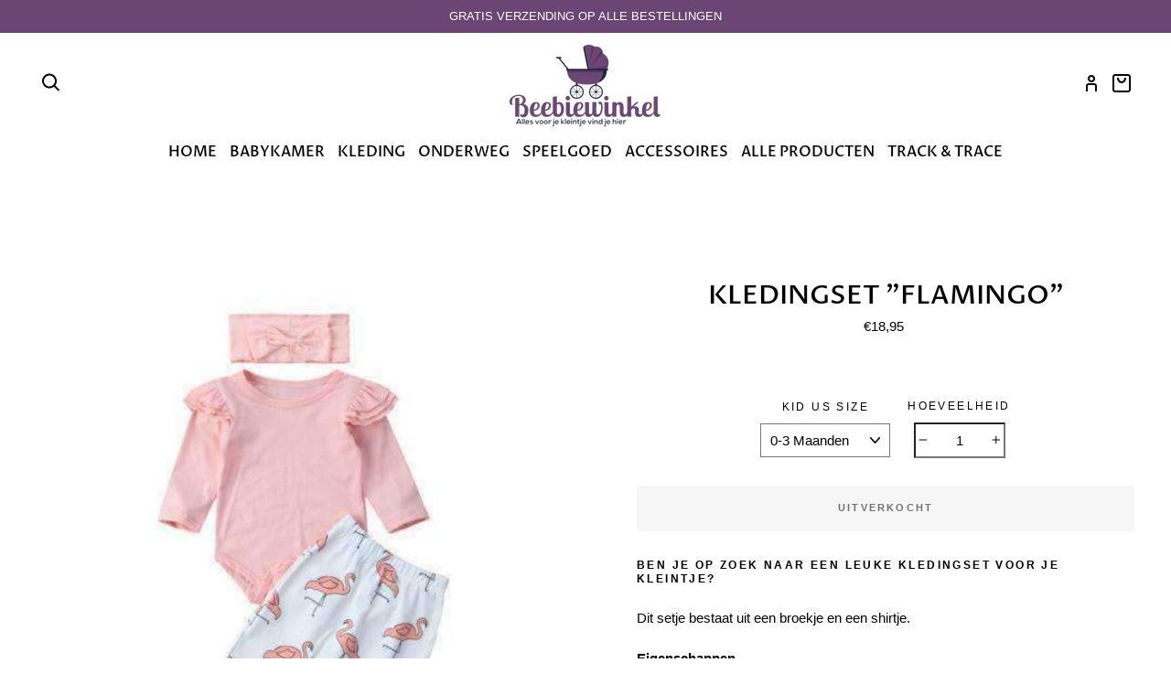

--- FILE ---
content_type: text/css
request_url: https://beebiewinkel.nl/cdn/shop/t/12/assets/xo-gallery.css?v=65999960962329773551684438333
body_size: 6005
content:
.xo-gallery{--xo-appear-eff: #000;--xo-paging-co1: #007aff;--xo-paging-co2: #007aff;--xo-nav-co1: #000;--xo-nav-co2: #000;--xo-hotspot-radius: 50%;--color-hotspot2: #fff}.xo-calculatewidth{min-height:101vh}.xo-scrolling .xo-grid-item,.xo-resizing .imagebox__media img{transition:none!important}.xo-stack,.xo-grid,.xo-masonry,.xo-justified{z-index:1}.xo-tb{display:table;width:100%;height:100%}.xo-grid-item{position:relative;overflow:hidden;box-sizing:border-box}.xo-loadmore-render{display:none}.xo-enablepopup .imagebox,.xo-enablepopup a.xo-blank.imagebox{cursor:pointer}.xo-enablepopup .xo-blank.imagebox{cursor:auto}div.xo-blank .imagebox__hover:after{background:none}@media only screen and (min-width: 1200px){.xo-xl-none{display:none}}@media only screen and (max-width: 1199px) and (min-width: 993px){.xo-lg-none{display:none}}@media only screen and (max-width: 992px) and (min-width: 769px){.xo-md-none{display:none}}@media only screen and (max-width: 768px) and (min-width: 577px){.xo-sm-none{display:none}}@media only screen and (max-width: 576px){.xo-xs-none{display:none}}.xo-desc{margin:0 auto;max-width:800px;text-align:center}.imagebox{display:block;position:relative;z-index:9;overflow:hidden}.xo-grid-item a.imagebox{border:none}.imagebox__media{height:100%;width:100%;z-index:auto;background-size:cover;background-position:center;transition:all .3s ease}.imagebox__media img{width:100%;height:100%;display:block;margin:0!important;padding:0!important;border:none!important}.xo-grid .image-main{display:none!important}.imagebox__hover{position:absolute;z-index:9;top:0;left:0;right:0;bottom:0;background-position:center center;background-repeat:no-repeat;background-size:cover;transition:all .3s ease}.imagebox__hover:after{content:"";position:absolute;z-index:-1;top:0;left:0;right:0;bottom:0;opacity:.4;background:#000}.imagebox__hover:global(.multiImage):after{opacity:.3}.imagebox__hover:global(.multiImage-noOverlay):after{display:none}.imagebox__hover:global(.instargram-content){display:flex;flex-direction:column;justify-content:space-between;color:#fff;text-align:left;padding:20px}.imagebox__hover:global(.instargram-content) .title{margin-bottom:10px}.xo-video-icon{position:absolute;left:7px;bottom:7px;background-image:url([data-uri]);background-size:cover;width:35px;height:35px;z-index:11}.imagebox__title{font-size:22px;color:#fff;margin:0;padding:0}.imagebox__title ::-moz-selection{color:#fff;background-color:transparent}.imagebox__title ::selection{color:#fff;background-color:transparent}.imagebox__desc{font-size:17px;color:#fff;margin:15px 0 0;padding:0}.imagebox__desc ::-moz-selection{color:#fff;background-color:transparent}.imagebox__desc ::selection{color:#fff;background-color:transparent}.limit-text .imagebox__hover{visibility:visible;opacity:1;transform:none!important;top:0!important;left:0!important}.limit-text .imagebox__hover:after{opacity:.6}.xo-gallery-noscroll{overflow:hidden}.xo-pswp{display:none}.xo-pswp-no-zoom .pswp__img{cursor:grab!important}.xo-pswp .pswp__ui{position:static;transform:none}.pswp__img{transition:none}.pswp__zoom-wrap{display:flex;justify-content:center;align-items:center}.wrapper-video{position:relative;z-index:1045;width:100%;max-width:960px}.wrapper-video div{position:relative;width:100%;height:0;padding-bottom:56.25%}.wrapper-video div iframe{position:absolute;top:0;left:0;width:100%;height:100%}.xo-video-item{cursor:pointer}.xo-justified{position:relative}.xo-justified .xo-grid-item{position:absolute;transition:width .3s ease,height .3s ease,left .3s ease,top .3s ease}.xo-justified .grid-item__wrapper,.xo-justified .imagebox{height:100%}.xo-stack{display:flex;flex-wrap:wrap}.xo-stack--bottom{align-items:flex-end}.xo-stack--center{align-items:center}.xo-stack .grid-item__wrapper,.xo-grid .grid-item__wrapper,.xo-masonry .grid-item__wrapper{position:relative;padding:var(--xo-gap)}.xo-slider .transform .swiper-slide{overflow:hidden}.xo-slider .swiper-pagination-bullet{opacity:1}.xo-slide-eqHeight .imagebox__media img{width:auto}.xo-slide-eqHeight .imagebox{height:100%}.xo-slider .xo-slide-pagin-out{padding-bottom:40px}.xo-slider .xo-slide-pagin-1 .swiper-pagination-bullet{background:var(--xo-paging-co2)}.xo-slider .xo-slide-pagin-1 .swiper-pagination-bullet-active{background:var(--xo-paging-co1)}.xo-slider .xo-slide-pagin-2 .swiper-pagination-bullet,.xo-slider .xo-slide-pagin-3 .swiper-pagination-bullet{border:1px solid var(--xo-paging-co2);background:none}.xo-slider .xo-slide-pagin-2 .swiper-pagination-bullet-active,.xo-slider .xo-slide-pagin-3 .swiper-pagination-bullet-active{background:var(--xo-paging-co1);border-color:var(--xo-paging-co1)}.xo-slider .xo-slide-pagin-3 .swiper-pagination-bullet{border-radius:0}.xo-slider .xo-slide-pagin-4 .swiper-pagination-bullet,.xo-slider .xo-slide-pagin-5 .swiper-pagination-bullet{background:var(--xo-paging-co2);border-radius:0;width:20px;height:4px;margin:0 2px!important;transition:width .2s ease}.xo-slider .xo-slide-pagin-4 .swiper-pagination-bullet-active,.xo-slider .xo-slide-pagin-5 .swiper-pagination-bullet-active{background:var(--xo-paging-co1);width:30px;transition:width .2s ease}.xo-slider .xo-slide-pagin-5 .swiper-pagination-bullet{width:40px;height:5px}.xo-slider .xo-slide-pagin-5 .swiper-pagination-bullet-active{width:60px}.xo-slider .xo-slide-pagin-7 .swiper-pagination-bullet{color:var(--xo-paging-co2);background:none;border-radius:0;width:auto;height:auto;font-size:13px}.xo-slider .xo-slide-pagin-7 .swiper-pagination-bullet-active{color:var(--xo-paging-co1);background:none}.xo-swiper-button-prev,.xo-swiper-button-next{position:absolute;top:50%;z-index:10;cursor:pointer;display:flex;align-items:center;justify-content:center;color:#9aa0a7}.xo-swiper-button-prev.swiper-button-disabled,.xo-swiper-button-next.swiper-button-disabled{opacity:.35;cursor:auto;pointer-events:none}.xo-swiper-button-prev:after,.xo-swiper-button-next:after{font-family:xoswiper-icons;text-transform:none!important;letter-spacing:0;text-transform:none;font-variant:initial;line-height:1;color:var(--xo-nav-co1)}.xo-swiper-button-prev,.swiper-container-rtl .xo-swiper-button-next{left:10px;right:auto}.xo-swiper-button-prev:after,.swiper-container-rtl .xo-swiper-button-next:after{content:"prev"}.xo-swiper-button-next,.swiper-container-rtl .xo-swiper-button-prev{right:10px;left:auto}.xo-swiper-button-next:after,.swiper-container-rtl .xo-swiper-button-prev:after{content:"next"}.swiper-button-lock{display:none}.xo-slide-nav-1 .xo-swiper-button-prev,.xo-slide-nav-1 .xo-swiper-button-next{width:20px;height:30px;margin-top:-15px}.xo-slide-nav-1 .xo-swiper-button-prev:after,.xo-slide-nav-1 .xo-swiper-button-next:after{font-size:30px}.xo-slide-nav-2 .xo-swiper-button-prev,.xo-slide-nav-2 .xo-swiper-button-next,.xo-slide-nav-3 .xo-swiper-button-prev,.xo-slide-nav-3 .xo-swiper-button-next{width:45px;height:45px;margin-top:-22px;background-color:var(--xo-nav-co2);box-shadow:#0000001a 0 0 10px;transition:opacity .2s ease,transform .3s ease,color .2s ease}.xo-slide-nav-2 .xo-swiper-button-prev:after,.xo-slide-nav-2 .xo-swiper-button-next:after,.xo-slide-nav-3 .xo-swiper-button-prev:after,.xo-slide-nav-3 .xo-swiper-button-next:after{font-size:16px}.xo-slide-nav-2 .xo-swiper-button-prev:hover,.xo-slide-nav-2 .xo-swiper-button-next:hover,.xo-slide-nav-3 .xo-swiper-button-prev:hover,.xo-slide-nav-3 .xo-swiper-button-next:hover{transform:scale(1.1)}.xo-slide-nav-2 .xo-swiper-button-prev,.xo-slide-nav-2 .xo-swiper-button-next{border-radius:50%}.xo-slider .imagebox__media img{display:block}.xo-slide-thumbnail img{width:100%;display:block}.xo-slider-pos-right .xo-slider,.xo-slider-pos-left .xo-slider{overflow:hidden;height:700px}.xo-slider-pos-right .xo-slide-thumbnail,.xo-slider-pos-left .xo-slide-thumbnail,.xo-slider-pos-right .xo-slide-main,.xo-slider-pos-left .xo-slide-main{float:left}.xo-enableappear .grid-item__wrapper{opacity:0}.xo-enableappear .xo-grid-appear-effect--overflow.xo-pos-2-out,.xo-enableappear .xo-grid-appear-effect--overflow.xo-appear-amun,.xo-enableappear .xo-grid-appear-effect--overflow.xo-appear-isis,.xo-enableappear .xo-grid-appear-effect--overflow.xo-appear-satet,.xo-enableappear .xo-grid-appear-effect--overflow.xo-appear-sobek{overflow:visible!important}.xo-enableappear .xo-grid-appear-effect--overflow .imagebox__hover{display:none}.xo-enableappear .xo-grid-appear-effect--overflow.xo-pos-1-out .imagebox__hover,.xo-enableappear .xo-grid-appear-effect--overflow.xo-pos-2-out .imagebox__hover{display:block}.xo-grid-appear-effect--reveal{position:absolute;z-index:50;top:0;left:0;right:0;bottom:0;pointer-events:none;background-color:var(--xo-appear-eff)}.xo-gallery svg:not(:root){overflow:hidden}.xo-grid-appear-effect--deco{position:absolute;top:0;left:0;pointer-events:none}.xo-grid-appear-effect--deco path{fill:none;stroke:var(--xo-appear-eff);stroke-width:2px}.xo-loading-center{height:200px;justify-content:center;align-items:center;visibility:hidden;opacity:0;display:none}.xoloading{position:relative;min-height:200px}.xoloading .xo-loading-center{position:absolute;z-index:10;top:0;left:0;right:0;visibility:visible;opacity:1;display:flex}.xoloading--more .xo-loading-center{height:100px;position:relative;visibility:visible;opacity:1;display:flex}.xo-filter{list-style:none;margin:20px 0;padding:0}.xo-filter li{display:inline-block;padding:3px 6px;cursor:pointer}.xo-filter li>span{font-size:80%}.xo-filter--center{text-align:center}.xo-filter--right{text-align:right}.xo-filter--active{font-weight:700}.xo-loadmore-wrapper{margin:20px 0;position:relative}.xo-loadmore--center{text-align:center}.xo-loadmore--right{text-align:right}.xoloading--more .xo-loadmore-wrapper:after{content:"";position:absolute;left:0;right:0;top:0;bottom:0;z-index:3}.xo-tb__cell{padding:20px}.xo-img-hover-g2c .imagebox__media img{filter:grayscale(100%);transition:all .4s}.xo-img-hover-g2c:hover .imagebox__media img{filter:none}.xo-img-hover-c2g .imagebox__media img{transition:all .4s}.xo-img-hover-c2g:hover .imagebox__media img{filter:grayscale(100%)}.xo-pos-align-left .imagebox__hover{text-align:left}.xo-pos-align-center .imagebox__hover{text-align:center}.xo-pos-align-right .imagebox__hover{text-align:right}.xo-stack .xo-pos-1-out .imagebox__media,.xo-stack .xo-pos-2-out .imagebox__media,.xo-stack .xo-pos-3-out .imagebox__media,.xo-stack .xo-pos-4-out .imagebox__media,.xo-stack .xo-pos-5-out .imagebox__media,.xo-masonry .xo-pos-1-out .imagebox__media,.xo-masonry .xo-pos-2-out .imagebox__media,.xo-masonry .xo-pos-3-out .imagebox__media,.xo-masonry .xo-pos-4-out .imagebox__media,.xo-masonry .xo-pos-5-out .imagebox__media,.xo-slider .xo-pos-1-out .imagebox__media,.xo-slider .xo-pos-2-out .imagebox__media,.xo-slider .xo-pos-3-out .imagebox__media,.xo-slider .xo-pos-4-out .imagebox__media,.xo-slider .xo-pos-5-out .imagebox__media{height:auto;overflow:hidden}.xo-stack .xo-pos-1-out .imagebox__hover,.xo-stack .xo-pos-2-out .imagebox__hover,.xo-stack .xo-pos-3-out .imagebox__hover,.xo-stack .xo-pos-4-out .imagebox__hover,.xo-stack .xo-pos-5-out .imagebox__hover,.xo-masonry .xo-pos-1-out .imagebox__hover,.xo-masonry .xo-pos-2-out .imagebox__hover,.xo-masonry .xo-pos-3-out .imagebox__hover,.xo-masonry .xo-pos-4-out .imagebox__hover,.xo-masonry .xo-pos-5-out .imagebox__hover,.xo-slider .xo-pos-1-out .imagebox__hover,.xo-slider .xo-pos-2-out .imagebox__hover,.xo-slider .xo-pos-3-out .imagebox__hover,.xo-slider .xo-pos-4-out .imagebox__hover,.xo-slider .xo-pos-5-out .imagebox__hover{position:static;visibility:visible;opacity:1;transform:none}.xo-hovertype-img .xo-tb{background-size:cover}.xo-pos-1-bottom .xo-tb__cell,.xo-pos-2-bottom .xo-tb__cell{display:table-cell;vertical-align:bottom}.xo-pos-1-center .xo-tb__cell,.xo-pos-2-center .xo-tb__cell,.xo-pos-3-center .xo-tb__cell,.xo-pos-4-center .xo-tb__cell,.xo-pos-5-center .xo-tb__cell{display:table-cell;vertical-align:middle}.xo-pos-1-bottom .xo-tb__cell,.xo-pos-2-bottom .xo-tb__cell,.xo-pos-3-bottom .xo-tb__cell,.xo-pos-4-bottom .xo-tb__cell,.xo-pos-5-bottom .xo-tb__cell{display:table-cell;vertical-align:bottom}.xo-pos-2-special .xo-tb__cell{display:table-cell;vertical-align:middle;position:relative}.xo-pos-2-special .imagebox__title{position:absolute;left:20px;top:20px;right:20px}.xo-pos-2-special .imagebox__desc{position:absolute;left:20px;bottom:20px;right:20px}.imagebox__title~.imagebox__btnwrap,.imagebox__desc~.imagebox__btnwrap{margin-top:15px}.imagebox__btn{outline:none!important;display:inline-block!important;text-decoration:none!important;transition:all .3s ease}.xo-pswp{display:none;position:absolute;width:100%;height:100%;left:0;top:0;overflow:hidden;-ms-touch-action:none;touch-action:none;z-index:1500;-webkit-text-size-adjust:100%;-webkit-backface-visibility:hidden;outline:none}.xo-pswp *{box-sizing:border-box}.xo-pswp img{max-width:none}.pswp--animate_opacity{opacity:.001;will-change:opacity;transition:opacity 333ms cubic-bezier(.4,0,.22,1)}.pswp--open{display:block}.pswp--zoom-allowed .pswp__img{cursor:-webkit-zoom-in;cursor:-moz-zoom-in;cursor:zoom-in}.pswp--zoomed-in .pswp__img{cursor:-webkit-grab;cursor:-moz-grab;cursor:grab}.pswp--dragging .pswp__img{cursor:-webkit-grabbing;cursor:-moz-grabbing;cursor:grabbing}.pswp__bg{position:absolute;left:0;top:0;width:100%;height:100%;background:#000;opacity:0;transform:translateZ(0);-webkit-backface-visibility:hidden;will-change:opacity}.pswp__scroll-wrap{position:absolute;left:0;top:0;width:100%;height:100%;overflow:hidden}.pswp__container,.pswp__zoom-wrap{-ms-touch-action:none;touch-action:none;position:absolute;left:0;right:0;top:0;bottom:0}.pswp__container,.pswp__img{-webkit-user-select:none;-moz-user-select:none;user-select:none;-webkit-tap-highlight-color:rgba(0,0,0,0);-webkit-touch-callout:none}.pswp__zoom-wrap{position:absolute;width:100%;-webkit-transform-origin:left top;-moz-transform-origin:left top;-ms-transform-origin:left top;transform-origin:left top;transition:transform 333ms cubic-bezier(.4,0,.22,1)}.pswp__bg{will-change:opacity;transition:opacity 333ms cubic-bezier(.4,0,.22,1)}.pswp--animated-in .pswp__bg,.pswp--animated-in .pswp__zoom-wrap{-webkit-transition:none;transition:none}.pswp__container,.pswp__zoom-wrap{-webkit-backface-visibility:hidden}.pswp__item{position:absolute;left:0;right:0;top:0;bottom:0;overflow:hidden}.pswp__img{position:absolute;width:auto;height:auto;top:0;left:0}.pswp__img--placeholder{-webkit-backface-visibility:hidden}.pswp__img--placeholder--blank{background:#222}.pswp--ie .pswp__img{width:100%!important;height:auto!important;left:0;top:0}.pswp__error-msg{position:absolute;left:0;top:50%;width:100%;text-align:center;font-size:14px;line-height:16px;margin-top:-8px;color:#ccc}.pswp__error-msg a{color:#ccc;text-decoration:underline}.pswp__button{width:44px;height:44px;position:relative;background:none;cursor:pointer;overflow:visible;-webkit-appearance:none;display:block;border:0;padding:0;margin:0;float:right;opacity:.75;transition:opacity .2s;box-shadow:none}.pswp__button:focus,.pswp__button:hover{opacity:1}.pswp__button:active{outline:none;opacity:.9}.pswp__button::-moz-focus-inner{padding:0;border:0}.pswp__ui--over-close .pswp__button--close{opacity:1}.pswp__button,.pswp__button--arrow--left:before,.pswp__button--arrow--right:before{background:url([data-uri]) 0 0 no-repeat;background-size:264px 88px;width:44px;height:44px}@media (-webkit-min-device-pixel-ratio: 1.1),(min-resolution: 105dpi),(min-resolution: 1.1dppx){.pswp--svg .pswp__button,.pswp--svg .pswp__button--arrow--left:before,.pswp--svg .pswp__button--arrow--right:before{background-image:url([data-uri])}.pswp--svg .pswp__button--arrow--left,.pswp--svg .pswp__button--arrow--right{background:none}}.pswp__button--close{background-position:0 -44px}.pswp__button--share{background-position:-44px -44px}.pswp__button--fs{display:none}.pswp--supports-fs .pswp__button--fs{display:block}.pswp--fs .pswp__button--fs{background-position:-44px 0}.pswp__button--zoom{display:none;background-position:-88px 0}.pswp--zoom-allowed .pswp__button--zoom{display:block}.pswp--zoomed-in .pswp__button--zoom{background-position:-132px 0}.pswp--touch .pswp__button--arrow--left,.pswp--touch .pswp__button--arrow--right{visibility:hidden}.pswp__button--arrow--left,.pswp__button--arrow--right{background:none;top:50%;margin-top:-50px;width:70px;height:100px;position:absolute}.pswp__button--arrow--left{left:0}.pswp__button--arrow--right{right:0}.pswp__button--arrow--left:before,.pswp__button--arrow--right:before{content:"";top:35px;background-color:#0000004d;height:30px;width:32px;position:absolute}.pswp__button--arrow--left:before{left:6px;background-position:-138px -44px}.pswp__button--arrow--right:before{right:6px;background-position:-94px -44px}.pswp__counter,.pswp__share-modal{-webkit-user-select:none;-moz-user-select:none;user-select:none}.pswp__share-modal{display:block;background:#00000080;width:100%;height:100%;top:0;left:0;padding:10px;position:absolute;z-index:1600;opacity:0;transition:opacity .25s ease-out;-webkit-backface-visibility:hidden;will-change:opacity}.pswp__share-modal--hidden{display:none}.pswp__share-tooltip{z-index:1620;position:absolute;background:#fff;top:56px;border-radius:2px;display:block;width:auto;right:44px;box-shadow:0 2px 5px #00000040;transform:translateY(6px);transition:transform .25s;-webkit-backface-visibility:hidden;will-change:transform}.pswp__share-tooltip a{display:block;padding:8px 12px;color:#000;text-decoration:none;font-size:14px;line-height:18px}.pswp__share-tooltip a:hover{text-decoration:none;color:#000}.pswp__share-tooltip a:first-child{border-radius:2px 2px 0 0}.pswp__share-tooltip a:last-child{border-radius:0 0 2px 2px}.pswp__share-modal--fade-in{opacity:1}.pswp__share-modal--fade-in .pswp__share-tooltip{transform:translateY(0)}.pswp--touch .pswp__share-tooltip a{padding:16px 12px}a.pswp__share--facebook:before{content:"";display:block;width:0;height:0;position:absolute;top:-12px;right:15px;border:6px solid rgba(0,0,0,0);border-bottom-color:#fff;-webkit-pointer-events:none;-moz-pointer-events:none;pointer-events:none}a.pswp__share--facebook:hover{background:#3e5c9a;color:#fff}a.pswp__share--facebook:hover:before{border-bottom-color:#3e5c9a}a.pswp__share--twitter:hover{background:#55acee;color:#fff}a.pswp__share--pinterest:hover{background:#ccc;color:#ce272d}a.pswp__share--download:hover{background:#ddd}.pswp__counter{position:absolute;left:0;top:0;height:44px;font-size:13px;line-height:44px;color:#fff;opacity:.75;padding:0 10px}.pswp__caption{position:absolute;left:0;bottom:0;width:100%;min-height:44px}.pswp__caption small{font-size:11px;color:#bbb}.pswp__caption__center{text-align:left;max-width:420px;margin:0 auto;font-size:13px;padding:10px;line-height:20px;color:#ccc}.pswp__caption--empty{display:none}.pswp__caption--fake{visibility:hidden}.pswp__preloader{width:44px;height:44px;position:absolute;top:0;left:50%;margin-left:-22px;opacity:0;transition:opacity .25s ease-out;will-change:opacity;direction:ltr}.pswp__preloader__icn{width:20px;height:20px;margin:12px}.pswp__preloader--active{opacity:1}.pswp__preloader--active .pswp__preloader__icn{background:url([data-uri]) 0 0 no-repeat}.pswp--css_animation .pswp__preloader--active{opacity:1}.pswp--css_animation .pswp__preloader--active .pswp__preloader__icn{animation:clockwise .5s linear infinite}.pswp--css_animation .pswp__preloader--active .pswp__preloader__donut{animation:donut-rotate 1s cubic-bezier(.4,0,.22,1) infinite}.pswp--css_animation .pswp__preloader__icn{background:none;opacity:.75;width:14px;height:14px;position:absolute;left:15px;top:15px;margin:0}.pswp--css_animation .pswp__preloader__cut{position:relative;width:7px;height:14px;overflow:hidden}.pswp--css_animation .pswp__preloader__donut{box-sizing:border-box;width:14px;height:14px;border:2px solid #FFF;border-radius:50%;border-left-color:transparent;border-bottom-color:transparent;position:absolute;top:0;left:0;background:none;margin:0}@media screen and (max-width: 1024px){.pswp__preloader{position:relative;left:auto;top:auto;margin:0;float:right}}@keyframes clockwise{0%{transform:rotate(0)}to{transform:rotate(360deg)}}@keyframes donut-rotate{0%{transform:rotate(0)}50%{transform:rotate(-140deg)}to{transform:rotate(0)}}.pswp__ui{-webkit-font-smoothing:auto;visibility:visible;opacity:1;z-index:1550}.pswp__top-bar{position:absolute;left:0;top:0;height:44px;width:100%}.pswp__caption,.pswp__top-bar,.pswp--has_mouse .pswp__button--arrow--left,.pswp--has_mouse .pswp__button--arrow--right{-webkit-backface-visibility:hidden;will-change:opacity;transition:opacity 333ms cubic-bezier(.4,0,.22,1)}.pswp--has_mouse .pswp__button--arrow--left,.pswp--has_mouse .pswp__button--arrow--right{visibility:visible}.pswp__top-bar,.pswp__caption{background-color:#00000080}.pswp__ui--fit .pswp__top-bar,.pswp__ui--fit .pswp__caption{background-color:#0000004d}.pswp__ui--idle .pswp__top-bar,.pswp__ui--idle .pswp__button--arrow--left,.pswp__ui--idle .pswp__button--arrow--right{opacity:0}.pswp__ui--hidden .pswp__top-bar,.pswp__ui--hidden .pswp__caption,.pswp__ui--hidden .pswp__button--arrow--left,.pswp__ui--hidden .pswp__button--arrow--right{opacity:.001}.pswp__ui--one-slide .pswp__button--arrow--left,.pswp__ui--one-slide .pswp__button--arrow--right,.pswp__ui--one-slide .pswp__counter{display:none}.pswp__element--disabled{display:none!important}.pswp--minimal--dark .pswp__top-bar{background:none}.btn-template1{font-size:16px!important;color:#007aff!important;font-weight:700!important;border:2px solid #007aff!important;border-radius:5px!important;padding:10px 25px!important}.btn-template1:hover{font-size:16px!important;color:#fff!important;font-weight:700!important;background-color:#007aff!important}.btn-template1:before{background-color:#fff}.btn-template2{font-size:15px!important;color:#fff!important;font-weight:700!important;text-transform:uppercase!important;border:2px solid #fff!important;border-radius:100px!important;padding:10px 25px!important}.btn-template2:hover{font-size:15px!important;color:#000!important;font-weight:700!important;background-color:#fff!important}.btn-template2:before{background-color:#fff}.btn-template3{font-size:15px!important;color:#fff!important;font-weight:700!important;text-transform:uppercase!important;border-radius:100px!important;padding:10px 25px!important}.btn-template3{background-image:linear-gradient(120deg,#25aae1 0,#40e495 37.5%,#30dd8a 57%,#2bb673)}.xo-txt-desc{font-size:16px}@media only screen and (max-width: 992px){.xo-txt-desc{font-size:15px}}@media only screen and (max-width: 768px){.xo-txt-desc{font-size:14px}}.xo-txt-title{font-size:20px}@media only screen and (max-width: 992px){.xo-txt-title{font-size:16px}}@media only screen and (max-width: 768px){.xo-txt-title{font-size:14px}}.grid-loading-effect{height:40px;width:40px;transform:rotate(45deg)}.grid-loading-effect div{position:relative;float:left;width:50%;height:50%;transform:scale(1.1)}.grid-loading-effect div:before{content:"";position:absolute;top:0;left:0;width:100%;height:100%;background-color:#bdbdbd;animation:xoloadingdefault 2.4s infinite linear both;transform-origin:100% 100%}.grid-loading-effect .ld-cube2{transform:scale(1.1) rotate(90deg)}.grid-loading-effect .ld-cube2:before{animation-delay:.3s}.grid-loading-effect .ld-cube4{transform:scale(1.1) rotate(270deg)}.grid-loading-effect .ld-cube4:before{animation-delay:.9s}.grid-loading-effect .ld-cube3{transform:scale(1.1) rotate(180deg)}.grid-loading-effect .ld-cube3:before{animation-delay:.6s}@keyframes xoloadingdefault{0%,10%{transform:perspective(140px) rotateX(-180deg);opacity:0}25%,75%{transform:perspective(140px) rotateX(0);opacity:1}90%,to{transform:perspective(140px) rotateY(180deg);opacity:0}}.xo-gallery{--xo-loading-color: #bdbdbd}.xo-hoverdir .imagebox__hover{transition:all 0s;left:100%;right:auto;bottom:auto;width:100%;height:100%;overflow:hidden}.xo-hoverdir .imagebox__hover:after{opacity:.6}
/*# sourceMappingURL=/cdn/shop/t/12/assets/xo-gallery.css.map?v=65999960962329773551684438333 */
